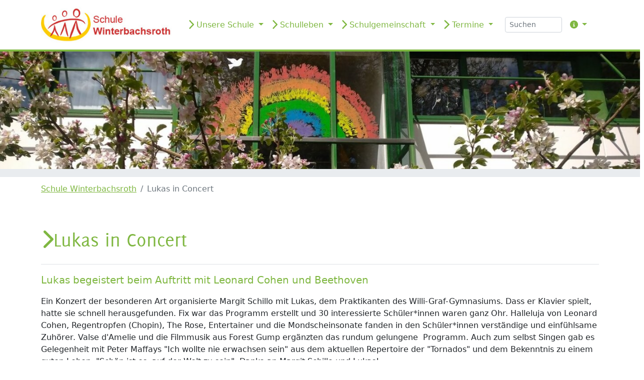

--- FILE ---
content_type: text/html; charset=utf-8
request_url: https://www.schule-winterbachsroth.de/detail?tx_news_pi1%5Baction%5D=detail&tx_news_pi1%5Bcontroller%5D=News&tx_news_pi1%5Bnews%5D=383&cHash=0e8e217ecd3c477305a1849c4432fe68
body_size: 5396
content:
<!DOCTYPE html>
<html dir="ltr" lang="de-DE">
<head>

<meta charset="utf-8">
<!-- 
	This website is powered by TYPO3 - inspiring people to share!
	TYPO3 is a free open source Content Management Framework initially created by Kasper Skaarhoj and licensed under GNU/GPL.
	TYPO3 is copyright 1998-2026 of Kasper Skaarhoj. Extensions are copyright of their respective owners.
	Information and contribution at https://typo3.org/
-->


<link rel="shortcut icon" href="/fileadmin/admin/Logos/favicon.ico" type="image/vnd.microsoft.icon">
<title>Lukas in Concert</title>
<meta name="generator" content="TYPO3 CMS" />
<meta name="description" content="Lukas begeistert beim Auftritt mit Leonard Cohen und Beethoven" />
<meta name="viewport" content="width=device-width, initial-scale=1" />
<meta property="og:title" content="Lukas in Concert" />
<meta property="og:type" content="article" />
<meta property="og:url" content="https://www.schule-winterbachsroth.de/detail?tx_news_pi1%5Baction%5D=detail&amp;tx_news_pi1%5Bcontroller%5D=News&amp;tx_news_pi1%5Bnews%5D=383&amp;cHash=0e8e217ecd3c477305a1849c4432fe68" />
<meta property="og:image" content="https://www.schule-winterbachsroth.de/fileadmin/_processed_/a/b/csm_IMG_20190125_112131_e6d51a1145.jpg" />
<meta property="og:image:width" content="1200" />
<meta property="og:image:height" content="720" />
<meta property="og:description" content="Lukas begeistert beim Auftritt mit Leonard Cohen und Beethoven" />
<meta name="twitter:card" content="summary" />


<link rel="stylesheet" type="text/css" href="/typo3temp/assets/t3sbootstrap/css/bootstrap-558-cc330176378c1c90df0300a9c1894b4eb1cfa4a2a110008203322ce354e94799.css?1751352622" media="all">
<link rel="stylesheet" type="text/css" href="/typo3conf/ext/t3sbootstrap/Resources/Public/Styles/t3sbootstrap.css?1664271722" media="all">
<link rel="stylesheet" type="text/css" href="/typo3conf/ext/t3sbootstrap/Resources/Public/Contrib/Fontawesome/css/fontawesome6Link.css?1664271722" media="all">
<link rel="stylesheet" type="text/css" href="/fileadmin/T3SB-BASIC-CONFIG/Resources/Public/Styles/basic00.css?1686302866" media="all">
<link rel="stylesheet" type="text/css" href="/fileadmin/T3SB-SCHULE-WINTERBACHSROTH-CONFIG/Resources/Public/Styles/schulewinterbachsroth00.css?1751620286" media="all">
<link href="/fileadmin/T3SB/Resources/Public/CSS/baguetteBox.min.css?1751352344" rel="stylesheet" type="text/css" >
<link href="/typo3temp/assets/t3sbootstrap_3fd5032a5b.css?1675858659" rel="stylesheet" type="text/css" >






<link rel="canonical" href="https://www.schule-winterbachsroth.de/detail?tx_news_pi1%5Baction%5D=detail&amp;tx_news_pi1%5Bcontroller%5D=News&amp;tx_news_pi1%5Bnews%5D=383&amp;cHash=0e8e217ecd3c477305a1849c4432fe68"/>
</head>
<body id="page-1097" class="onecol md" data-navbar-breakpoint="md" data-navbar-breakpointWidth="992" data-bs-no-jquery="true">


		<div id="page-wrapper"><nav id="main-navbar" class="navbar navbar-light navbar-expand-md clickableparent bg-white"><div class="container"><button class="navbar-toggler" type="button" data-bs-toggle="collapse" data-bs-target="#navbarToggler" aria-controls="navbarToggler" aria-expanded="false" aria-label="Toggle navigation"><span class="navbar-toggler-icon"></span></button><a href="/" class="navbar-brand me-0 me-md-2"><img class="img-fluid" alt="Company Logo" src="/fileadmin/S-SCHULE-Winterbachsroth/logos/logo_wintersbachroth_mittext_286x80.jpg" width="286" height="80" /></a><div id="navbarToggler" class="collapse p-3 py-md-0 navbar-collapse"><div class="navbar-nav main-navbarnav mb-2 mb-lg-0 me-auto"><div id="nav-item-559" class="nav-item dropdown"><a class="nav-link dropdown-toggle dropdown-item-559"
			id="dropdown-menu-559"
			href="/schule-winterbachsroth"
			data-bs-toggle="dropdown"
			role="button"
			aria-expanded="false"
			title="Unsere Schule"
			><i class="fas fa-chevron-right fa-lg"></i>  Unsere Schule

		</a><div class="dropdown-menu dd-animate-1" aria-labelledby="dropdown-menu-559"><a class="dropdown-item dropdown-item-1103"
									href="/schule-winterbachsroth/aktuelles"
									title="Aktuelles"
									target="_self"
									>
									
 Aktuelles

								</a><a class="dropdown-item dropdown-item-574"
									href="/schule-winterbachsroth/wir-ueber-uns"
									title="Wir über uns"
									target="_self"
									>
									
 Wir über uns

								</a><a class="dropdown-item dropdown-item-575"
									href="/schule-winterbachsroth/leitlinien"
									title="Leitlinien"
									target="_self"
									>
									
 Leitlinien

								</a><a class="dropdown-item dropdown-item-576"
									href="/schulleitung"
									title="Schulleitung"
									target="_self"
									>
									
 Schulleitung

								</a><a class="dropdown-item dropdown-item-1098"
									href="/default-d779025575"
									title="Schulsozialarbeit"
									target="_self"
									>
									
 Schulsozialarbeit

								</a><a class="dropdown-item dropdown-item-577"
									href="/schule-winterbachsroth/kollegium"
									title="Kollegium"
									target="_self"
									>
									
 Kollegium

								</a><div class="dropdown dropend"><a id="dropdown-layout-560"
							href="/unterricht"
							class="has-submenu dropdown-item dropdown-toggle dropdown-item-560"
							data-bs-toggle="dropdown" aria-haspopup="true" aria-expanded="false"
							>
							
 Unterricht

						</a><div class="dropdown-submenu dropdown-menu dd-animate-1" aria-labelledby="dropdown-layout-560"><a class="dropdown-item dropdown-item-584"
		href="/unterricht/grundlagen" title="Grundlagen"
		target="_self"
		>
		
 Grundlagen

	</a><a class="dropdown-item dropdown-item-585"
		href="/unterricht/foerderplanung" title="Förderplanung"
		target="_self"
		>
		
 Förderplanung

	</a></div></div><a class="dropdown-item dropdown-item-578"
									href="/schule-winterbachsroth/klasssen"
									title="Klassen"
									target="_self"
									>
									
 Klassen

								</a><a class="dropdown-item dropdown-item-579"
									href="/schule-winterbachsroth/organisation"
									title="Organisation"
									target="_self"
									>
									
 Organisation

								</a><a class="dropdown-item dropdown-item-580"
									href="/schule-winterbachsroth/foerderverein"
									title="Förderverein"
									target="_self"
									>
									
 Förderverein

								</a><a class="dropdown-item dropdown-item-581"
									href="/schule-winterbachsroth/bfd-und-fsj"
									title="BFD und FSJ"
									target="_self"
									>
									
 BFD und FSJ

								</a><a class="dropdown-item dropdown-item-582"
									href="/schule-winterbachsroth/einzugsgebiet"
									title="Einzugsgebiet"
									target="_self"
									>
									
 Einzugsgebiet

								</a><a class="dropdown-item dropdown-item-583"
									href="/schule-winterbachsroth/chronik"
									title="Chronik"
									target="_self"
									>
									
 Chronik

								</a></div></div><div id="nav-item-561" class="nav-item dropdown"><a class="nav-link dropdown-toggle dropdown-item-561"
			id="dropdown-menu-561"
			href="/schulleben"
			data-bs-toggle="dropdown"
			role="button"
			aria-expanded="false"
			title="Schulleben"
			><i class="fas fa-chevron-right fa-lg"></i>  Schulleben

		</a><div class="dropdown-menu dd-animate-1" aria-labelledby="dropdown-menu-561"><a class="dropdown-item dropdown-item-593"
									href="/schulleben/musical-ag"
									title="Special Olympics Saarland"
									target="_self"
									>
									
 Special Olympics Saarland

								</a><a class="dropdown-item dropdown-item-672"
									href="/schulleben/schulleben"
									title="Schulleben"
									target="_self"
									>
									
 Schulleben

								</a><a class="dropdown-item dropdown-item-586"
									href="/schulleben/malprojekt-bildsprachen"
									title="Malprojekt - Bildsprachen"
									target="_self"
									>
									
 Malprojekt - Bildsprachen

								</a><a class="dropdown-item dropdown-item-587"
									href="/schulleben/fussball"
									title="Fussball"
									target="_self"
									>
									
 Fussball

								</a><a class="dropdown-item dropdown-item-588"
									href="/schulleben/schwimmen"
									title="Schwimmen"
									target="_self"
									>
									
 Schwimmen

								</a><a class="dropdown-item dropdown-item-589"
									href="/schulleben/ag-basale-foerderung"
									title="AG Basale Förderung"
									target="_self"
									>
									
 AG Basale Förderung

								</a><a class="dropdown-item dropdown-item-590"
									href="/schulleben/schulband"
									title="Schulband"
									target="_self"
									>
									
 Schulband

								</a><a class="dropdown-item dropdown-item-591"
									href="/schulleben/unser-schulgarten"
									title="Unser Schulgarten"
									target="_self"
									>
									
 Unser Schulgarten

								</a></div></div><div id="nav-item-562" class="nav-item dropdown"><a class="nav-link dropdown-toggle dropdown-item-562"
			id="dropdown-menu-562"
			href="/schuelerinnen"
			data-bs-toggle="dropdown"
			role="button"
			aria-expanded="false"
			title="Schulgemeinschaft"
			><i class="fas fa-chevron-right fa-lg"></i>  Schulgemeinschaft

		</a><div class="dropdown-menu dd-animate-1" aria-labelledby="dropdown-menu-562"><a class="dropdown-item dropdown-item-594"
									href="/schuelerinnen/schuelerinnen-sprecher"
									title="Schüler*innen-Sprecher"
									target="_self"
									>
									
 Schüler*innen-Sprecher

								</a><a class="dropdown-item dropdown-item-618"
									href="/eltern/leitlinien-eltern"
									title="Eltern"
									target="_self"
									>
									
 Eltern

								</a><a class="dropdown-item dropdown-item-619"
									href="/eltern/elternvertretung"
									title="Elternvertretung"
									target="_self"
									>
									
 Elternvertretung

								</a><a class="dropdown-item dropdown-item-620"
									href="/eltern/schriftliche-entschuldigung"
									title="Schriftliche Entschuldigung"
									target="_self"
									>
									
 Schriftliche Entschuldigung

								</a></div></div><div id="nav-item-615" class="nav-item dropdown"><a class="nav-link dropdown-toggle dropdown-item-615"
			id="dropdown-menu-615"
			href="/termine"
			data-bs-toggle="dropdown"
			role="button"
			aria-expanded="false"
			title="Termine"
			><i class="fas fa-chevron-right fa-lg"></i>  Termine

		</a><div class="dropdown-menu dd-animate-1" aria-labelledby="dropdown-menu-615"><a class="dropdown-item dropdown-item-617"
									href="/termine/termine"
									title="Termine"
									target="_self"
									>
									
 Termine

								</a></div></div></div><form method="post" class="d-flex ms-md-3 mb-0" id="searchbox" action="/suche?tx_indexedsearch_pi2%5Baction%5D=search&amp;tx_indexedsearch_pi2%5Bcontroller%5D=Search&amp;cHash=ba2605a2ab6735567a8f7b7936c74535"><div><input type="hidden" name="tx_indexedsearch_pi2[__referrer][@extension]" value="" /><input type="hidden" name="tx_indexedsearch_pi2[__referrer][@controller]" value="Standard" /><input type="hidden" name="tx_indexedsearch_pi2[__referrer][@action]" value="index" /><input type="hidden" name="tx_indexedsearch_pi2[__referrer][arguments]" value="YTowOnt9cc66298ce5b9ac0d95ef54414af0be896e729580" /><input type="hidden" name="tx_indexedsearch_pi2[__referrer][@request]" value="{&quot;@extension&quot;:null,&quot;@controller&quot;:&quot;Standard&quot;,&quot;@action&quot;:&quot;index&quot;}3a748c3ba25b44a4e576dd85dff9adcb189b19f2" /><input type="hidden" name="tx_indexedsearch_pi2[__trustedProperties]" value="{&quot;search&quot;:{&quot;_sections&quot;:1,&quot;_freeIndexUid&quot;:1,&quot;pointer&quot;:1,&quot;ext&quot;:1,&quot;searchType&quot;:1,&quot;defaultOperand&quot;:1,&quot;mediaType&quot;:1,&quot;sortOrder&quot;:1,&quot;group&quot;:1,&quot;languageUid&quot;:1,&quot;desc&quot;:1,&quot;numberOfResults&quot;:1,&quot;extendedSearch&quot;:1,&quot;sword&quot;:1}}8fd71cc7b9be71520e96eb63695f06383d330092" /></div><div class="tx-indexedsearch-hidden-fields"><input type="hidden" name="tx_indexedsearch_pi2[search][_sections]" value="0" /><input id="searchbox_freeIndexUid" type="hidden" name="tx_indexedsearch_pi2[search][_freeIndexUid]" value="_" /><input id="searchbox_pointer" type="hidden" name="tx_indexedsearch_pi2[search][pointer]" value="0" /><input type="hidden" name="tx_indexedsearch_pi2[search][ext]" value="" /><input type="hidden" name="tx_indexedsearch_pi2[search][searchType]" value="" /><input type="hidden" name="tx_indexedsearch_pi2[search][defaultOperand]" value="" /><input type="hidden" name="tx_indexedsearch_pi2[search][mediaType]" value="" /><input type="hidden" name="tx_indexedsearch_pi2[search][sortOrder]" value="" /><input type="hidden" name="tx_indexedsearch_pi2[search][group]" value="" /><input type="hidden" name="tx_indexedsearch_pi2[search][languageUid]" value="" /><input type="hidden" name="tx_indexedsearch_pi2[search][desc]" value="" /><input type="hidden" name="tx_indexedsearch_pi2[search][numberOfResults]" value="" /><input type="hidden" name="tx_indexedsearch_pi2[search][extendedSearch]" value="" /></div><label class="d-none" for="tx-indexedsearch-searchbox-sword">Searchbox</label><input placeholder="Suchen" class="tx-indexedsearch-searchbox-sword form-control form-control-sm" id="tx-indexedsearch-searchbox-sword" type="text" name="tx_indexedsearch_pi2[search][sword]" /></form><div class="navbar-nav mb-2 mb-lg-0"><div class="nav-item dropdown "><a class="nav-link dropdown-toggle ps-md-3" id="right-menu"
					 href="#" data-bs-toggle="dropdown" role="button" aria-expanded="false"><i class="fa-navlink fas fa-info-circle me-1"></i></a><div class="dropdown-menu dropdown-menu-end mt-0 slideIn dd-animate-1" aria-labelledby="right-menu"><a href="/suche" title="Suche" class="dropdown-item">
											
 Suche

										</a><a href="/kontakt" title="Kontakt" class="dropdown-item">
											
 Kontakt

										</a><a href="/datenschutzerklaerung" title="Datenschutzerklaerung" class="dropdown-item">
											
 Datenschutzerklaerung

										</a><a href="/impressum" title="Impressum" class="dropdown-item">
											
 Impressum

										</a><a href="/barrierefreiheit" title="Barrierefreiheit" class="dropdown-item">
											
 Barrierefreiheit

										</a></div></div></div></div></div></nav><div class="jumbotron m-0 p-0"><div class="jumbotron-content w-100"><!--TYPO3SEARCH_begin--><div id="c8696"><div class="gallery imageorient-0 clearfix" data-ce-columns="1" data-ce-images="1"><div class="row"><div class="col-sm text-center first-figure last-figure"><figure class="image"><picture><source srcset="/fileadmin/_processed_/3/0/csm_Regenbogen_breit_7a421e5c8a.jpg 125w, /fileadmin/_processed_/3/0/csm_Regenbogen_breit_4764bfb13a.jpg 255w, /fileadmin/_processed_/3/0/csm_Regenbogen_breit_9a5cb2ae7a.jpg 385w, /fileadmin/_processed_/3/0/csm_Regenbogen_breit_66d26bcaaa.jpg 576w, /fileadmin/_processed_/3/0/csm_Regenbogen_breit_e0ba5a63dc.jpg 768w, /fileadmin/_processed_/3/0/csm_Regenbogen_breit_96ddda994e.jpg 992w, /fileadmin/_processed_/3/0/csm_Regenbogen_breit_13c7f1a46e.jpg 1200w, /fileadmin/S-SCHULE-Winterbachsroth/schule/Regenbogen_breit.jpg 1440w" media="(min-width: 1200px)" sizes="(min-width: 1320px) 1320px, 100vw" /><source srcset="/fileadmin/_processed_/3/0/csm_Regenbogen_breit_7a421e5c8a.jpg 125w, /fileadmin/_processed_/3/0/csm_Regenbogen_breit_4764bfb13a.jpg 255w, /fileadmin/_processed_/3/0/csm_Regenbogen_breit_9a5cb2ae7a.jpg 385w, /fileadmin/_processed_/3/0/csm_Regenbogen_breit_66d26bcaaa.jpg 576w, /fileadmin/_processed_/3/0/csm_Regenbogen_breit_e0ba5a63dc.jpg 768w, /fileadmin/_processed_/3/0/csm_Regenbogen_breit_96ddda994e.jpg 992w, /fileadmin/_processed_/3/0/csm_Regenbogen_breit_13c7f1a46e.jpg 1200w, /fileadmin/S-SCHULE-Winterbachsroth/schule/Regenbogen_breit.jpg 1440w" media="(min-width: 576px)" sizes="(min-width: 1320px) 1320px, 100vw" /><source srcset="/fileadmin/_processed_/3/0/csm_Regenbogen_breit_a684f22e80.jpg 60w, /fileadmin/_processed_/3/0/csm_Regenbogen_breit_eb6e81cca3.jpg 100w, /fileadmin/_processed_/3/0/csm_Regenbogen_breit_6a175f1b3e.jpg 200w, /fileadmin/_processed_/3/0/csm_Regenbogen_breit_9a5cb2ae7a.jpg 385w, /fileadmin/_processed_/3/0/csm_Regenbogen_breit_03ac04d427.jpg 575w, /fileadmin/S-SCHULE-Winterbachsroth/schule/Regenbogen_breit.jpg 1440w" media="(max-width: 575px)" sizes="(min-width: 1320px) 1320px, 100vw" /><img class="img-fluid" alt="Regenbogen_breit" src="/fileadmin/_processed_/3/0/csm_Regenbogen_breit_ebf37e51c8.jpg" width="1320" height="242" /></picture></figure></div></div></div></div><!--TYPO3SEARCH_end--></div></div><nav aria-label="breadcrumb" class="bg-white, m-0, p-0"><div class="container"><ol class="breadcrumb rounded-0"><li class="breadcrumb-item"><a href="/" title="Schule Winterbachsroth"
								 >
								
	
			Schule Winterbachsroth
		

							</a></li><li class="breadcrumb-item active">Lukas in Concert</li></ol></div></nav><div class="container"><div id="page-content" class="py-3" ><main class="main-content pt-1"><!--TYPO3SEARCH_begin--><div id="c3448"><div class="news news-single"><div class="article" itemscope="itemscope" itemtype="http://schema.org/Article"><div itemscope="itemscope" class="header my-3 pb-3 border-bottom"><h1 itemprop="headline">Lukas in Concert</h1></div><div class="row"><div class="col-12"><!-- teaser --><div class="teaser-text lead" itemprop="description"><p>Lukas begeistert beim Auftritt mit Leonard Cohen und Beethoven</p></div><!-- main text --><div class="news-text-wrap" itemprop="articleBody"><p>Ein Konzert der besonderen Art organisierte Margit Schillo mit Lukas, dem Praktikanten des Willi-Graf-Gymnasiums. Dass er Klavier spielt, hatte sie schnell herausgefunden. Fix war das Programm erstellt und 30 interessierte Schüler*innen waren ganz Ohr. Halleluja von Leonard Cohen, Regentropfen (Chopin), The Rose, Entertainer und die Mondscheinsonate fanden in den Schüler*innen verständige und einfühlsame Zuhörer. Valse d'Amelie und die Filmmusik aus Forest Gump ergänzten das rundum gelungene&nbsp; Programm. Auch zum selbst Singen gab es Gelegenheit mit Peter Maffays "Ich wollte nie erwachsen sein" aus dem aktuellen Repertoire der "Tornados" und dem Bekenntnis zu einem guten Leben: "Schön ist es, auf der Welt zu sein". Danke an Margit Schillo und Lukas!</p></div></div></div><!-- Link Back --><div class="news-backlink-wrap mt-4 mb-5"><a class="btn btn-primary" href="/">
				zurück
			</a></div><!-- related things --><div class="news-related-wrap my-4"></div></div></div></div><!--TYPO3SEARCH_end--></main></div></div></div><footer id="page-footer" class="bg-dark text-light footer-sticky"><div class="footer"><div class="container"><!--TYPO3SEARCH_begin--><!--TYPO3SEARCH_end--><div id="c1480" class="pt-4"><div class="row beside"><div class="col w-75"><p class="text-center"><a href="/kontakt" class="internal-link">Kontakt</a> – <a href="/suche" class="internal-link">Suchen in der Website</a></p><p class="text-center">Anfahrt: Schule Winterbachsroth, Winterbachsroth 9, 66125 Saarbrücken-Dudweiler,<br> Tel. 06897 95 20 900, Fax. 06897 95 20 905</p><p class="text-center"><a href="mailto:schule-winterbachsroth@schule.saarland">E-Mail schreiben</a></p><p class="text-center">Rechtliches: <a href="/datenschutzerklaerung" class="internal-link">Datenschutz</a> – <a href="/impressum" class="internal-link">Impressum</a> – <a href="/barrierefreiheit" class="internal-link">Barrierefreiheit</a></p></div><div class="col-md-auto w-25"><div class="gallery imageorient-25 mx-auto" data-ce-columns="1" data-ce-images="1"><div class="row"><div class="col-sm text-center first-figure last-figure"><figure class="image"><picture><source srcset="/fileadmin/_processed_/6/7/csm_logo-rvsbr_3afb2ea359.png 125w, /fileadmin/_processed_/6/7/csm_logo-rvsbr_e39884e8da.png 255w" media="(min-width: 1200px)" sizes="(min-width: 126px) 126px, 100vw" /><source srcset="/fileadmin/_processed_/6/7/csm_logo-rvsbr_3afb2ea359.png 125w, /fileadmin/_processed_/6/7/csm_logo-rvsbr_e39884e8da.png 255w" media="(min-width: 576px)" sizes="(min-width: 126px) 126px, 100vw" /><source srcset="/fileadmin/_processed_/6/7/csm_logo-rvsbr_8069705f32.png 60w, /fileadmin/_processed_/6/7/csm_logo-rvsbr_adc1bea86e.png 100w, /fileadmin/_processed_/6/7/csm_logo-rvsbr_d4f6c9c4f7.png 200w" media="(max-width: 575px)" sizes="(min-width: 126px) 126px, 100vw" /><img class="img-fluid" alt="logo-rvsbr" src="/fileadmin/_processed_/6/7/csm_logo-rvsbr_751d9dfa1b.png" width="126" height="81" /></picture></figure></div></div></div></div></div></div></div></div><p class="lastModifiedContentElement text-center small my-3">
			Zuletzt aktualisiert am:
			 28.09.2022
		</p></footer><p class="back-to-top st-none" title="to top" style="cursor: pointer;"><i class="fa fa-chevron-circle-up fa-4x"></i><span class="d-none">back-to-top</span></p>
<script src="/fileadmin/T3SB/Resources/Public/JS/popper.js?1751352344"></script>
<script src="/fileadmin/T3SB/Resources/Public/JS/bootstrap.min.js?1751352343"></script>
<script src="/fileadmin/T3SB/Resources/Public/JS/fontawesome.min.js?1751352344"></script>
<script src="/typo3conf/ext/t3sbootstrap/Resources/Public/Scripts/bootstrap5-dropdown-ml-hack.js?1664271722"></script>
<script src="/fileadmin/T3SB/Resources/Public/JS/baguetteBox.min.js?1751352344"></script>
<script src="/typo3temp/assets/t3sbootstrap_d705e7bed3.js?1675875810"></script>


</body>
</html>

--- FILE ---
content_type: text/css; charset=utf-8
request_url: https://www.schule-winterbachsroth.de/fileadmin/T3SB-BASIC-CONFIG/Resources/Public/Styles/basic00.css?1686302866
body_size: 1094
content:
@font-face {
	font-family: "DelRoman";
    src: url('../Fonts/delicious-roman.woff2') format('woff2');
}
body {
  margin: 0;
  font-size: 1rem;
  font-weight: 400;
  line-height: 1.5;
  color: #212529;
  text-align: left;
  background-color: #fff;
}

h1, h2, h3, h4, h5, h6, .h1, .h2, .h3, .h4, .h5, .h6 {
  font-family: "DelRoman";
  margin-bottom: 0.5rem;
  font-weight: 500;
  line-height: 1.2;
}

/*BUGFIX Änderung Responsive Navigation*/
.offcanvas {
  visibility: visible;
}
body.lg .dd-animate-1, body.md .dd-animate-1, body.xl .dd-animate-1 {
  display: none;
}
/*ENDE*/


.breadcrumb {
    display: flex;
    flex-wrap: wrap;
    padding: 0.75rem 0rem;
    margin-bottom: 1rem;
    list-style: none;
    border-radius: 0rem;
  	background-color: #fff;
}

/*Schriftgröße von News*/
.card-title {
  font-size: 1.3rem
}

/*Awesome ICON*/
.fa-chevron-right:before {
  content: "\f054"; }

h1:before{
  	font-family: "Font Awesome 6 free";
    content: "\f054";
  	display:inline-block;
	width: .625em;
	font-size: inherit;
	height: 1em;
  	color: #006399;
}


/*alert von t3s*/
div.alert-primary {
    color: #004085;
    background-color: #cce5ff;
    border-color: #b8daff;
}
div.alert-secondary {
    color: #464a4e;
    background-color: #e7e8ea;
    border-color: #dddfe2;
}
div.alert-success {
    color: #155724;
    background-color: #d4edda;
    border-color: #c3e6cb;
}
div.alert-info {
    color: #0c5460;
    background-color: #d1ecf1;
    border-color: #bee5eb;
}
div.alert-warning {
    color: #856404;
    background-color: #fff3cd;
    border-color: #ffeeba;
}
div.alert-danger {
    color: #721c24;
    background-color: #f8d7da;
    border-color: #f5c6cb;
}
div.alert-light {
    color: #818182;
    background-color: #fefefe;
    border-color: #fdfdfe;
}
div.alert-dark {
    color: #1b1e21;
    background-color: #d6d8d9;
    border-color: #c6c8ca;
}
/*ENDE*/

/*Button Farbe*/
.btn-primary {
  color: #fff;
  background-color: #7fb741;
  border-color: #7fb741;
}

.alert-secondary {
  color: var(--bs-primary);
  background-color:var(--bs-gray-300);
  border-color: var(--bs-gray-300);
  
}

/*Kontaktformular*/
.form-check {
  padding: 0;
}


/*News*/
.media {
  margin-top: 15px;
}

.media .media-body {
  margin-left: 10px;
}

/*Beginn Mediaquerys für News Termine*/
/*Farbe geändert Schatten entfernt*/
@media only screen and (max-width: 575px) {
	.card .img-overlay .card-body {
      color: #000;
      text-shadow: 0 0;
      padding:4px;
	}
}

.jumbotron {
    background-color: #e9ecef;
}


.footer {
  color: #212529;
  background-color:  #fff;
}


--- FILE ---
content_type: text/css; charset=utf-8
request_url: https://www.schule-winterbachsroth.de/fileadmin/T3SB-SCHULE-WINTERBACHSROTH-CONFIG/Resources/Public/Styles/schulewinterbachsroth00.css?1751620286
body_size: 568
content:
#main-navbar {
  border-bottom: 4px solid #7fb741;
}

h1, h2, h3, h4, h5, h6, .h1, .h2, .h3, .h4, .h5, .h6 {
  color: #7fb741;
}

.navbar-light .navbar-nav .nav-link {
  color: #7fb741;
}

.navbar-light .navbar-nav .nav-link:hover {
  color: #80c632;
}

.text-primary {
 color:#7fb741 !important;
}

h1::before {
  color: #7fb741;
}

a{
 color:#7fb741; 
}

a:hover {
  color: #9dcb6b;
}

.navbar-light .navbar-nav > li:nth-child(1) > a {
  color: #7fb741; !important;
}
.navbar-light .navbar-nav > li:nth-child(2) > a {
  color: #7fb741; !important;
}
.navbar-light .navbar-nav > li:nth-child(3) > a {
  color: #7fb741; !important;
}
.navbar-light .navbar-nav > li:nth-child(4) > a {
  color: #7fb741; !important;
}
.navbar-light .navbar-nav > li:nth-child(5) > a {
  color: #7fb741; !important;
}
.navbar-light .navbar-nav > li:nth-child(6) > a {
  color: #7fb741; !important;
}

.btn-primary:hover {
  color: #fff;
  background-color: #80c632;
  border-color: #80c632;
}

#c5163{
  background:#E6F8E0;
}



/*Farbe für navigation*/
.dropdown-item.active, .dropdown-item:active {
  background-color: #7fb741;
}

/*Checkbox Buchungsformular etwas verschieben*/
#kontaktformularSchule-1459-checkbox-1{
  margin-right:10px;
}
.form-check{
  padding:0;
}

/*News Detail Überschrift*/
.news-single .teaser-text{
  color:#7fb741;
}

/*News navi leiste*/
.page-item.active .page-link {
  z-index: 3;
  color: #fff;
  background-color: #7fb741;
  border-color: #7fb741;
}
.page-link {
  color: #7fb741;
}

.page-link:hover {
  color: #7fb741;
}

.footer {
  border-top: 4px solid #7fb741;
  color: #212529;
  background-color:  #fff;
}

#page-footer {
  background-color: #7fb741 !important;
}
